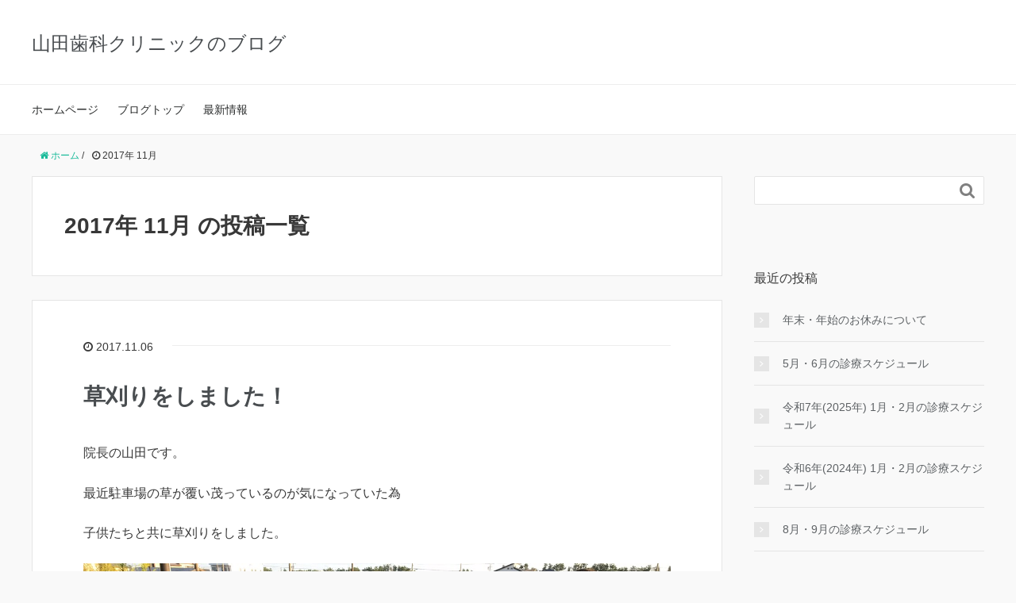

--- FILE ---
content_type: text/html; charset=UTF-8
request_url: http://hamamatsu-yamadadc.com/blog/2017/11/
body_size: 6558
content:
<!DOCTYPE HTML>
<html lang="ja">
<head prefix="og: http://ogp.me/ns# fb: http://ogp.me/ns/fb# article: http://ogp.me/ns/article#">
	<meta charset="UTF-8">
	<title>2017年 11月 の投稿一覧</title>
	<meta name="viewport" content="width=device-width,initial-scale=1.0">
	<!--[if lt IE 9]>
    <script src="http://html5shiv.googlecode.com/svn/trunk/html5.js"></script>
  <![endif]-->

<meta name="keywords" content="" />
<meta name="description" content="" />
<meta name="robots" content="index" />
<meta property="og:title" content="草刈りをしました！" />
<meta property="og:type" content="article" />
<meta property="og:description" content="" />
<meta property="og:url" content="http://hamamatsu-yamadadc.com/blog/2017/11/06/%e8%8d%89%e5%88%88%e3%82%8a%e3%82%92%e3%81%97%e3%81%be%e3%81%97%e3%81%9f%ef%bc%81/" />
<meta property="og:image" content="" />
<meta property="og:locale" content="ja_JP" />
<meta property="og:site_name" content="山田歯科クリニックのブログ" />
<link href="https://plus.google.com/" rel="publisher" />
<link rel='dns-prefetch' href='//s.w.org' />
		<script type="text/javascript">
			window._wpemojiSettings = {"baseUrl":"https:\/\/s.w.org\/images\/core\/emoji\/11\/72x72\/","ext":".png","svgUrl":"https:\/\/s.w.org\/images\/core\/emoji\/11\/svg\/","svgExt":".svg","source":{"concatemoji":"http:\/\/hamamatsu-yamadadc.com\/blog\/wp-includes\/js\/wp-emoji-release.min.js?ver=4.9.26"}};
			!function(e,a,t){var n,r,o,i=a.createElement("canvas"),p=i.getContext&&i.getContext("2d");function s(e,t){var a=String.fromCharCode;p.clearRect(0,0,i.width,i.height),p.fillText(a.apply(this,e),0,0);e=i.toDataURL();return p.clearRect(0,0,i.width,i.height),p.fillText(a.apply(this,t),0,0),e===i.toDataURL()}function c(e){var t=a.createElement("script");t.src=e,t.defer=t.type="text/javascript",a.getElementsByTagName("head")[0].appendChild(t)}for(o=Array("flag","emoji"),t.supports={everything:!0,everythingExceptFlag:!0},r=0;r<o.length;r++)t.supports[o[r]]=function(e){if(!p||!p.fillText)return!1;switch(p.textBaseline="top",p.font="600 32px Arial",e){case"flag":return s([55356,56826,55356,56819],[55356,56826,8203,55356,56819])?!1:!s([55356,57332,56128,56423,56128,56418,56128,56421,56128,56430,56128,56423,56128,56447],[55356,57332,8203,56128,56423,8203,56128,56418,8203,56128,56421,8203,56128,56430,8203,56128,56423,8203,56128,56447]);case"emoji":return!s([55358,56760,9792,65039],[55358,56760,8203,9792,65039])}return!1}(o[r]),t.supports.everything=t.supports.everything&&t.supports[o[r]],"flag"!==o[r]&&(t.supports.everythingExceptFlag=t.supports.everythingExceptFlag&&t.supports[o[r]]);t.supports.everythingExceptFlag=t.supports.everythingExceptFlag&&!t.supports.flag,t.DOMReady=!1,t.readyCallback=function(){t.DOMReady=!0},t.supports.everything||(n=function(){t.readyCallback()},a.addEventListener?(a.addEventListener("DOMContentLoaded",n,!1),e.addEventListener("load",n,!1)):(e.attachEvent("onload",n),a.attachEvent("onreadystatechange",function(){"complete"===a.readyState&&t.readyCallback()})),(n=t.source||{}).concatemoji?c(n.concatemoji):n.wpemoji&&n.twemoji&&(c(n.twemoji),c(n.wpemoji)))}(window,document,window._wpemojiSettings);
		</script>
		<style type="text/css">
img.wp-smiley,
img.emoji {
	display: inline !important;
	border: none !important;
	box-shadow: none !important;
	height: 1em !important;
	width: 1em !important;
	margin: 0 .07em !important;
	vertical-align: -0.1em !important;
	background: none !important;
	padding: 0 !important;
}
</style>
<link rel='stylesheet' id='base-css-css'  href='http://hamamatsu-yamadadc.com/blog/wp-content/themes/xeory_base/base.css?ver=4.9.26' type='text/css' media='all' />
<link rel='stylesheet' id='main-css-css'  href='http://hamamatsu-yamadadc.com/blog/wp-content/themes/xeory_base/style.css?ver=4.9.26' type='text/css' media='all' />
<link rel='stylesheet' id='font-awesome-css'  href='http://hamamatsu-yamadadc.com/blog/wp-content/themes/xeory_base/lib/fonts/font-awesome-4.5.0/css/font-awesome.min.css?ver=4.9.26' type='text/css' media='all' />
<script type='text/javascript' src='http://hamamatsu-yamadadc.com/blog/wp-includes/js/jquery/jquery.js?ver=1.12.4'></script>
<script type='text/javascript' src='http://hamamatsu-yamadadc.com/blog/wp-includes/js/jquery/jquery-migrate.min.js?ver=1.4.1'></script>
<link rel='https://api.w.org/' href='http://hamamatsu-yamadadc.com/blog/wp-json/' />
<link rel="EditURI" type="application/rsd+xml" title="RSD" href="http://hamamatsu-yamadadc.com/blog/xmlrpc.php?rsd" />
<link rel="wlwmanifest" type="application/wlwmanifest+xml" href="http://hamamatsu-yamadadc.com/blog/wp-includes/wlwmanifest.xml" /> 
<meta name="generator" content="WordPress 4.9.26" />


<!-- Google Tag Manager -->
<script>(function(w,d,s,l,i){w[l]=w[l]||[];w[l].push({'gtm.start':
new Date().getTime(),event:'gtm.js'});var f=d.getElementsByTagName(s)[0],
j=d.createElement(s),dl=l!='dataLayer'?'&l='+l:'';j.async=true;j.src=
'https://www.googletagmanager.com/gtm.js?id='+i+dl;f.parentNode.insertBefore(j,f);
})(window,document,'script','dataLayer','GTM-WBXQFDC');</script>
<!-- End Google Tag Manager -->

</head>

<body id="#top" class="archive date left-content color01" itemschope="itemscope" itemtype="http://schema.org/WebPage">

<!-- Google Tag Manager (noscript) -->
<noscript><iframe src="https://www.googletagmanager.com/ns.html?id=GTM-WBXQFDC"
height="0" width="0" style="display:none;visibility:hidden"></iframe></noscript>
<!-- End Google Tag Manager (noscript) -->

  <div id="fb-root"></div>
<script>(function(d, s, id) {
  var js, fjs = d.getElementsByTagName(s)[0];
  if (d.getElementById(id)) return;
  js = d.createElement(s); js.id = id;
  js.src = "//connect.facebook.net/ja_JP/sdk.js#xfbml=1&version=v2.8&appId=";
  fjs.parentNode.insertBefore(js, fjs);
}(document, 'script', 'facebook-jssdk'));</script>


<header id="header" role="banner" itemscope="itemscope" itemtype="http://schema.org/WPHeader">
  <div class="wrap">
          <p id="logo" itemprop="headline">
        <a href="http://hamamatsu-yamadadc.com/blog">山田歯科クリニックのブログ</a>
      </p>

  <div id="header-sns" class="sp-hide"><ul></ul></div>
        <div id="header-menu-tog"> <a href="#"><i class="fa fa-align-justify"></i></a></div>
  </div>
</header>

<!-- start global nav  -->
<!---->
<nav id="gnav" role="navigation" itemscope="itemscope" itemtype="http://scheme.org/SiteNavigationElement">
  <div class="wrap">
  <div id="gnav-container" class="gnav-container"><ul id="gnav-ul" class="clearfix"><li id="menu-item-100" class="menu-item menu-item-type-custom menu-item-object-custom menu-item-100"><a target="_blank" href="http://hamamatsu-yamadadc.com/">ホームページ</a></li>
<li id="menu-item-101" class="menu-item menu-item-type-custom menu-item-object-custom menu-item-home menu-item-101"><a href="http://hamamatsu-yamadadc.com/blog/">ブログトップ</a></li>
<li id="menu-item-102" class="menu-item menu-item-type-taxonomy menu-item-object-category menu-item-has-children menu-item-102 news"><a href="http://hamamatsu-yamadadc.com/blog/category/news/">最新情報</a>
<ul class="sub-menu">
	<li id="menu-item-103" class="menu-item menu-item-type-taxonomy menu-item-object-category menu-item-103 schedule"><a href="http://hamamatsu-yamadadc.com/blog/category/schedule/">診療スケジュール</a></li>
</ul>
</li>
</ul></div>    </div>
</nav>


<div id="content">

<div class="wrap">
    <ol class="breadcrumb clearfix"><li itemscope="itemscope" itemtype="http://data-vocabulary.org/Breadcrumb"><a href="http://hamamatsu-yamadadc.com/blog" itemprop="url"><i class="fa fa-home"></i> <span itemprop="title">ホーム</span></a> / </li><li><i class="fa fa-clock-o"></i> 2017年 11月 </li></ol>
  <div id="main" class="col-md-8">

    <div class="main-inner">

    <section class="cat-content">
      <header class="cat-header">
        <h1 class="post-title">2017年 11月 の投稿一覧</h1>
      </header>
      
    </section>
    
    <div class="post-loop-wrap">
    
<article id="post-88" class="post-88 post type-post status-publish format-standard hentry category-news firstpost" itemscope="itemscope" itemtype="http://schema.org/BlogPosting">

      <header class="post-header">
        <ul class="post-meta list-inline">
          <li class="date updated" itemprop="datePublished" datetime="2017-11-06T03:05:03+00:00"><i class="fa fa-clock-o"></i> 2017.11.06</li>
        </ul>
        <h2 class="post-title" itemprop="headline"><a href="http://hamamatsu-yamadadc.com/blog/2017/11/06/%e8%8d%89%e5%88%88%e3%82%8a%e3%82%92%e3%81%97%e3%81%be%e3%81%97%e3%81%9f%ef%bc%81/">草刈りをしました！</a></h2>
      </header>

      <section class="post-content" itemprop="text">

        <p><span >院長の山田です。</span></p>
<p><span >最近駐車場の草が覆い茂っているのが気になっていた為</span></p>
<p><span >子供たちと共に草刈りをしました。</span></p>
<p><span ><img src="http://hamamatsu-yamadadc.com/blog/wp-content/uploads/2017/11/yamadashika-171106-1.jpg" >　</span></p>
<p><span ><img src="http://hamamatsu-yamadadc.com/blog/wp-content/uploads/2017/11/yamadashika171106-2.jpg" >頑張ってやってくれたのでけっこうな量の草をとることができました。</span></p>
<p><span >ありがとう！子供たち♡</span></p>
<p><span >　</span></p>
<p><span >また先日台風の中矯正セミナーに行ってきました。</span></p>
<p><span ><img src="http://hamamatsu-yamadadc.com/blog/wp-content/uploads/2017/11/yamadashika171106-3.jpg" >　</span></p>
<p><span >当日名古屋は暴風域に入っており傘が骨組みだけに&hellip;</span></p>
<p><span ><img src="http://hamamatsu-yamadadc.com/blog/wp-content/uploads/2017/11/yamadashika171106-4.jpg" >テレビでよく見るやつになってしまいました。　苦笑</span></p>
<p ><span >院長　山田</span></p>

      </section>

    </article>
    
<article id="post-87" class="post-87 post type-post status-publish format-standard hentry category-news" itemscope="itemscope" itemtype="http://schema.org/BlogPosting">

      <header class="post-header">
        <ul class="post-meta list-inline">
          <li class="date updated" itemprop="datePublished" datetime="2017-11-06T03:01:03+00:00"><i class="fa fa-clock-o"></i> 2017.11.06</li>
        </ul>
        <h2 class="post-title" itemprop="headline"><a href="http://hamamatsu-yamadadc.com/blog/2017/11/06/%e6%ad%af%e7%a7%91%e6%8e%a5%e9%81%87%e3%82%bb%e3%83%9f%e3%83%8a%e3%83%bc%e3%81%ab%e5%8f%82%e5%8a%a0%e3%81%97%e3%81%a6%e3%81%8d%e3%81%be%e3%81%97%e3%81%9f%e3%80%82/">歯科接遇セミナーに参加してきました。</a></h2>
      </header>

      <section class="post-content" itemprop="text">

        <p><span >歯科助手の内田です。</span></p>
<p><span >　</span></p>
<p><span >10月29日(日)に東京で行われた歯科接遇セミナーに参加してきました。</span></p>
<p><span >講師は久保佳世子先生です。</span></p>
<p><span >久保佳世子先生は老舗百貨店出身で、ユニクロ教育チームの経験を生かした</span></p>
<p><span >歯科に特化した接遇マナーの指導、教育をされています。</span></p>
<p><span >セミナーを受けて患者様への対応や言葉遣い、身だしなみなど改めて</span></p>
<p><span >見直すきっかけになりました。</span></p>
<p><span >今回学んだ事をすぐに実践し、当院を選んで来てくださる患者様が安心して</span></p>
<p><span >通っていただけるよう頑張っていきたいです。</span></p>
<p><span >　</span></p>
<p><span >　<img src="http://hamamatsu-yamadadc.com/blog/wp-content/uploads/2017/11/yamadashika171106-5.jpg" ><span >歯科助手　内田</span></p>
<p >&nbsp;</p>

      </section>

    </article>
            </div><!-- /post-loop-wrap -->
    </div><!-- /main-inner -->
  </div><!-- /main -->

  <div id="side" class="col-md-4" role="complementary" itemscope="itemscope" itemtype="http://schema.org/WPSideBar">
    <div class="side-inner">
      <div class="side-widget-area">
        
      <div id="search-2" class="widget_search side-widget"><div class="side-widget-inner"><form role="search" method="get" id="searchform" action="http://hamamatsu-yamadadc.com/blog/" >
  <div>
  <input type="text" value="" name="s" id="s" />
  <button type="submit" id="searchsubmit"></button>
  </div>
  </form></div></div>		<div id="recent-posts-2" class="widget_recent_entries side-widget"><div class="side-widget-inner">		<h4 class="side-title"><span class="side-title-inner">最近の投稿</span></h4>		<ul>
											<li>
					<a href="http://hamamatsu-yamadadc.com/blog/2025/12/26/schedule_2025-2026/">年末・年始のお休みについて</a>
									</li>
											<li>
					<a href="http://hamamatsu-yamadadc.com/blog/2025/04/26/schedule_20250506/">5月・6月の診療スケジュール</a>
									</li>
											<li>
					<a href="http://hamamatsu-yamadadc.com/blog/2024/12/23/schedule_202501/">令和7年(2025年) 1月・2月の診療スケジュール</a>
									</li>
											<li>
					<a href="http://hamamatsu-yamadadc.com/blog/2023/12/22/schedule_202401/">令和6年(2024年) 1月・2月の診療スケジュール</a>
									</li>
											<li>
					<a href="http://hamamatsu-yamadadc.com/blog/2023/08/07/schedule_20230809/">8月・9月の診療スケジュール</a>
									</li>
					</ul>
		</div></div><div id="categories-2" class="widget_categories side-widget"><div class="side-widget-inner"><h4 class="side-title"><span class="side-title-inner">カテゴリー</span></h4>		<ul>
	<li class="cat-item cat-item-3"><a href="http://hamamatsu-yamadadc.com/blog/category/news/" >最新情報</a>
</li>
	<li class="cat-item cat-item-2"><a href="http://hamamatsu-yamadadc.com/blog/category/schedule/" >診療スケジュール</a>
</li>
		</ul>
</div></div><div id="archives-2" class="widget_archive side-widget"><div class="side-widget-inner"><h4 class="side-title"><span class="side-title-inner">アーカイブ</span></h4>		<ul>
			<li><a href='http://hamamatsu-yamadadc.com/blog/2025/12/'>2025年12月</a></li>
	<li><a href='http://hamamatsu-yamadadc.com/blog/2025/04/'>2025年4月</a></li>
	<li><a href='http://hamamatsu-yamadadc.com/blog/2024/12/'>2024年12月</a></li>
	<li><a href='http://hamamatsu-yamadadc.com/blog/2023/12/'>2023年12月</a></li>
	<li><a href='http://hamamatsu-yamadadc.com/blog/2023/08/'>2023年8月</a></li>
	<li><a href='http://hamamatsu-yamadadc.com/blog/2023/04/'>2023年4月</a></li>
	<li><a href='http://hamamatsu-yamadadc.com/blog/2023/03/'>2023年3月</a></li>
	<li><a href='http://hamamatsu-yamadadc.com/blog/2022/12/'>2022年12月</a></li>
	<li><a href='http://hamamatsu-yamadadc.com/blog/2022/09/'>2022年9月</a></li>
	<li><a href='http://hamamatsu-yamadadc.com/blog/2022/07/'>2022年7月</a></li>
	<li><a href='http://hamamatsu-yamadadc.com/blog/2022/05/'>2022年5月</a></li>
	<li><a href='http://hamamatsu-yamadadc.com/blog/2021/12/'>2021年12月</a></li>
	<li><a href='http://hamamatsu-yamadadc.com/blog/2021/09/'>2021年9月</a></li>
	<li><a href='http://hamamatsu-yamadadc.com/blog/2021/06/'>2021年6月</a></li>
	<li><a href='http://hamamatsu-yamadadc.com/blog/2021/04/'>2021年4月</a></li>
	<li><a href='http://hamamatsu-yamadadc.com/blog/2021/01/'>2021年1月</a></li>
	<li><a href='http://hamamatsu-yamadadc.com/blog/2020/12/'>2020年12月</a></li>
	<li><a href='http://hamamatsu-yamadadc.com/blog/2020/10/'>2020年10月</a></li>
	<li><a href='http://hamamatsu-yamadadc.com/blog/2020/09/'>2020年9月</a></li>
	<li><a href='http://hamamatsu-yamadadc.com/blog/2020/07/'>2020年7月</a></li>
	<li><a href='http://hamamatsu-yamadadc.com/blog/2020/04/'>2020年4月</a></li>
	<li><a href='http://hamamatsu-yamadadc.com/blog/2020/03/'>2020年3月</a></li>
	<li><a href='http://hamamatsu-yamadadc.com/blog/2019/12/'>2019年12月</a></li>
	<li><a href='http://hamamatsu-yamadadc.com/blog/2019/10/'>2019年10月</a></li>
	<li><a href='http://hamamatsu-yamadadc.com/blog/2019/08/'>2019年8月</a></li>
	<li><a href='http://hamamatsu-yamadadc.com/blog/2019/07/'>2019年7月</a></li>
	<li><a href='http://hamamatsu-yamadadc.com/blog/2019/06/'>2019年6月</a></li>
	<li><a href='http://hamamatsu-yamadadc.com/blog/2019/05/'>2019年5月</a></li>
	<li><a href='http://hamamatsu-yamadadc.com/blog/2019/03/'>2019年3月</a></li>
	<li><a href='http://hamamatsu-yamadadc.com/blog/2019/01/'>2019年1月</a></li>
	<li><a href='http://hamamatsu-yamadadc.com/blog/2018/12/'>2018年12月</a></li>
	<li><a href='http://hamamatsu-yamadadc.com/blog/2018/11/'>2018年11月</a></li>
	<li><a href='http://hamamatsu-yamadadc.com/blog/2018/10/'>2018年10月</a></li>
	<li><a href='http://hamamatsu-yamadadc.com/blog/2018/09/'>2018年9月</a></li>
	<li><a href='http://hamamatsu-yamadadc.com/blog/2018/07/'>2018年7月</a></li>
	<li><a href='http://hamamatsu-yamadadc.com/blog/2018/06/'>2018年6月</a></li>
	<li><a href='http://hamamatsu-yamadadc.com/blog/2018/05/'>2018年5月</a></li>
	<li><a href='http://hamamatsu-yamadadc.com/blog/2018/04/'>2018年4月</a></li>
	<li><a href='http://hamamatsu-yamadadc.com/blog/2018/03/'>2018年3月</a></li>
	<li><a href='http://hamamatsu-yamadadc.com/blog/2018/02/'>2018年2月</a></li>
	<li><a href='http://hamamatsu-yamadadc.com/blog/2018/01/'>2018年1月</a></li>
	<li><a href='http://hamamatsu-yamadadc.com/blog/2017/12/'>2017年12月</a></li>
	<li><a href='http://hamamatsu-yamadadc.com/blog/2017/11/'>2017年11月</a></li>
	<li><a href='http://hamamatsu-yamadadc.com/blog/2017/10/'>2017年10月</a></li>
	<li><a href='http://hamamatsu-yamadadc.com/blog/2017/09/'>2017年9月</a></li>
	<li><a href='http://hamamatsu-yamadadc.com/blog/2017/08/'>2017年8月</a></li>
	<li><a href='http://hamamatsu-yamadadc.com/blog/2017/07/'>2017年7月</a></li>
	<li><a href='http://hamamatsu-yamadadc.com/blog/2017/06/'>2017年6月</a></li>
	<li><a href='http://hamamatsu-yamadadc.com/blog/2017/05/'>2017年5月</a></li>
	<li><a href='http://hamamatsu-yamadadc.com/blog/2017/04/'>2017年4月</a></li>
	<li><a href='http://hamamatsu-yamadadc.com/blog/2017/03/'>2017年3月</a></li>
	<li><a href='http://hamamatsu-yamadadc.com/blog/2017/02/'>2017年2月</a></li>
	<li><a href='http://hamamatsu-yamadadc.com/blog/2017/01/'>2017年1月</a></li>
	<li><a href='http://hamamatsu-yamadadc.com/blog/2016/12/'>2016年12月</a></li>
	<li><a href='http://hamamatsu-yamadadc.com/blog/2016/10/'>2016年10月</a></li>
	<li><a href='http://hamamatsu-yamadadc.com/blog/2016/08/'>2016年8月</a></li>
	<li><a href='http://hamamatsu-yamadadc.com/blog/2016/07/'>2016年7月</a></li>
	<li><a href='http://hamamatsu-yamadadc.com/blog/2016/05/'>2016年5月</a></li>
	<li><a href='http://hamamatsu-yamadadc.com/blog/2016/04/'>2016年4月</a></li>
	<li><a href='http://hamamatsu-yamadadc.com/blog/2016/03/'>2016年3月</a></li>
	<li><a href='http://hamamatsu-yamadadc.com/blog/2016/01/'>2016年1月</a></li>
	<li><a href='http://hamamatsu-yamadadc.com/blog/2015/12/'>2015年12月</a></li>
	<li><a href='http://hamamatsu-yamadadc.com/blog/2015/11/'>2015年11月</a></li>
	<li><a href='http://hamamatsu-yamadadc.com/blog/2015/10/'>2015年10月</a></li>
	<li><a href='http://hamamatsu-yamadadc.com/blog/2015/09/'>2015年9月</a></li>
	<li><a href='http://hamamatsu-yamadadc.com/blog/2015/08/'>2015年8月</a></li>
	<li><a href='http://hamamatsu-yamadadc.com/blog/2015/07/'>2015年7月</a></li>
	<li><a href='http://hamamatsu-yamadadc.com/blog/2015/06/'>2015年6月</a></li>
	<li><a href='http://hamamatsu-yamadadc.com/blog/2015/05/'>2015年5月</a></li>
	<li><a href='http://hamamatsu-yamadadc.com/blog/2015/04/'>2015年4月</a></li>
	<li><a href='http://hamamatsu-yamadadc.com/blog/2015/03/'>2015年3月</a></li>
	<li><a href='http://hamamatsu-yamadadc.com/blog/2015/02/'>2015年2月</a></li>
	<li><a href='http://hamamatsu-yamadadc.com/blog/2015/01/'>2015年1月</a></li>
	<li><a href='http://hamamatsu-yamadadc.com/blog/2014/12/'>2014年12月</a></li>
	<li><a href='http://hamamatsu-yamadadc.com/blog/2014/11/'>2014年11月</a></li>
	<li><a href='http://hamamatsu-yamadadc.com/blog/2014/10/'>2014年10月</a></li>
	<li><a href='http://hamamatsu-yamadadc.com/blog/2014/09/'>2014年9月</a></li>
	<li><a href='http://hamamatsu-yamadadc.com/blog/2014/08/'>2014年8月</a></li>
	<li><a href='http://hamamatsu-yamadadc.com/blog/2014/07/'>2014年7月</a></li>
	<li><a href='http://hamamatsu-yamadadc.com/blog/2014/05/'>2014年5月</a></li>
	<li><a href='http://hamamatsu-yamadadc.com/blog/2014/04/'>2014年4月</a></li>
		</ul>
		</div></div>      </div><!-- //side-widget-area -->
      
    </div>
  </div><!-- /side -->
  
</div><!-- /wrap -->

</div><!-- /content -->

<footer id="footer">
  <div class="footer-01">
    <div class="wrap">
        <nav class="menu-%e3%83%a1%e3%82%a4%e3%83%b3%e3%83%a1%e3%83%8b%e3%83%a5%e3%83%bc-container"><ul id="footer-nav" class=""><li class="menu-item menu-item-type-custom menu-item-object-custom menu-item-100"><a target="_blank" href="http://hamamatsu-yamadadc.com/">ホームページ</a></li>
<li class="menu-item menu-item-type-custom menu-item-object-custom menu-item-home menu-item-101"><a href="http://hamamatsu-yamadadc.com/blog/">ブログトップ</a></li>
<li class="menu-item menu-item-type-taxonomy menu-item-object-category menu-item-has-children menu-item-102 news"><a href="http://hamamatsu-yamadadc.com/blog/category/news/">最新情報</a>
<ul class="sub-menu">
	<li class="menu-item menu-item-type-taxonomy menu-item-object-category menu-item-103 schedule"><a href="http://hamamatsu-yamadadc.com/blog/category/schedule/">診療スケジュール</a></li>
</ul>
</li>
</ul></nav>    </div><!-- /wrap -->
  </div><!-- /footer-01 -->
  <div class="footer-02">
    <div class="wrap">
      <p class="footer-copy">
        © Copyright 2026 山田歯科クリニックのブログ. All rights reserved.
      </p>
    </div><!-- /wrap -->
  </div><!-- /footer-02 -->
  </footer>
<a href="#" class="pagetop"><span><i class="fa fa-angle-up"></i></span></a>
  <script src="https://apis.google.com/js/platform.js" async defer>
    {lang: 'ja'}
  </script><script type='text/javascript' src='http://hamamatsu-yamadadc.com/blog/wp-content/themes/xeory_base/lib/js/jquery.pagetop.js?ver=4.9.26'></script>
<script type='text/javascript' src='http://hamamatsu-yamadadc.com/blog/wp-includes/js/wp-embed.min.js?ver=4.9.26'></script>
<script>
(function($){

$(function(){
    $(".sub-menu").css('display', 'none');
  $("#gnav-ul li").hover(function(){
    $(this).children('ul').fadeIn('fast');
  }, function(){
    $(this).children('ul').fadeOut('fast');
  });
    // スマホトグルメニュー
  
      $('#gnav').removeClass('active');
    
    
  
  $('#header-menu-tog a').click(function(){
    $('#gnav').toggleClass('active');
  });
});


})(jQuery);

</script>
</body>
</html>